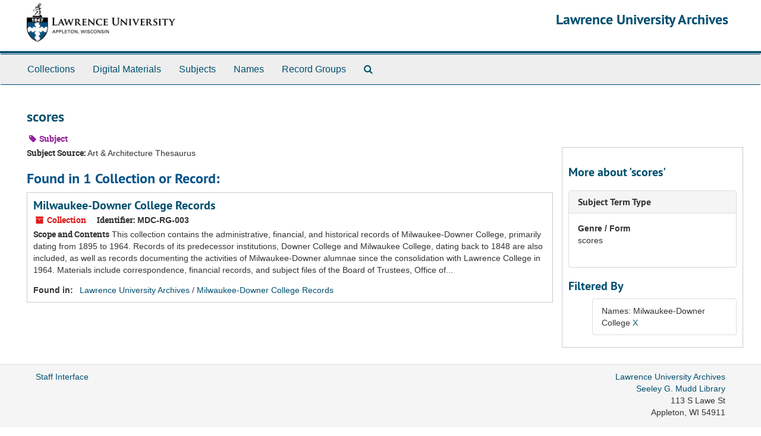

--- FILE ---
content_type: text/html;charset=UTF-8
request_url: http://archives.lawrence.edu/public/subjects/289?&filter_fields%5B%5D=published_agents&filter_values%5B%5D=Milwaukee-Downer+College
body_size: 8750
content:
<!DOCTYPE html>
<html lang="en">
<head>
	<meta charset="utf-8"/>
	<meta http-equiv="X-UA-Compatible" content="IE=edge"/>
	<meta name="viewport" content="width=device-width, initial-scale=1">

	<title>scores | Lawrence University Archives</title>
	<meta name="csrf-param" content="authenticity_token" />
<meta name="csrf-token" content="RGSPZQlhsbnkKsZzQEla/dseDLEUP2F3ZoeAKPA72whKhcdO7AzJr7lTxF8I/LX7Zm+7h+2ojqGOygTcxpyjTw==" />
		<meta name="referrer" content="origin-when-cross-origin" />


	<script>
	 var APP_PATH = '/public/';
	</script>

	<link rel="stylesheet" media="all" href="/public/assets/application-366fc5f4f65b24b19724f3b3765652cab71df0c18740c85cb4cbb0f3d05170f0.css" />
	<script src="/public/assets/application-b7308a0398015ca1a05ff57b4a9da4c42425392edf37e0ae094a81e3ad71fdcb.js"></script>

        


			<!-- Begin plugin layout -->
			<link rel="stylesheet" media="all" href="/public/assets/lu-archivesspace.css" />
<!-- Google Tag Manager -->
<script>(function(w,d,s,l,i){w[l]=w[l]||[];w[l].push({'gtm.start':
new Date().getTime(),event:'gtm.js'});var f=d.getElementsByTagName(s)[0],
j=d.createElement(s),dl=l!='dataLayer'?'&l='+l:'';j.async=true;j.src=
'https://www.googletagmanager.com/gtm.js?id='+i+dl;f.parentNode.insertBefore(j,f);
})(window,document,'script','dataLayer','GTM-TPNQX5');</script>
<!-- End Google Tag Manager -->

			<!-- End plugin layout -->

	<!-- HTML5 shim and Respond.js for IE8 support of HTML5 elements and media queries -->
<!-- WARNING: Respond.js doesn't work if you view the page via file:// -->
<!--[if lt IE 9]>
	<script src="https://oss.maxcdn.com/html5shiv/3.7.3/html5shiv.min.js"></script>
	<script src="https://oss.maxcdn.com/respond/1.4.2/respond.min.js"></script>
<![endif]-->
</head>

<body>
	<div class="skipnav">
  <a class="sr-only sr-only-focusable" href="#maincontent">Skip to main content</a>

    <a class="sr-only sr-only-focusable" href="#toggleRefineSearch">Skip to search</a>
    <a class="sr-only sr-only-focusable" href="#searchresults">Skip to search results</a>
</div>

	<div class="container-fluid no-pad">
		<!-- Google Tag Manager (noscript) -->
<noscript><iframe src="https://www.googletagmanager.com/ns.html?id=GTM-TPNQX5"
height="0" width="0" style="display:none;visibility:hidden"></iframe></noscript>
<!-- End Google Tag Manager (noscript) -->
<section id="header">
  <div class="row">
    <div class="col-xs-12">
      <h1 class="text-right">
          <a title="Return to the Lawrence University Archives homepage" href="//archives.lawrence.edu/public">
				<img class="hidden-xs logo" src="/public/assets/images/lu-archivesspace-logo.png" alt="" />
        Lawrence University Archives
          </a>
      </h1>
    </div>
  </div>
</section>

		<section id="navigation">
  <nav class="navbar navbar-default" aria-label="top-level navigation">
    <div class="container-fluid navbar-header top-bar">
      <button type="button" class="navbar-toggle collapsed" data-toggle="collapse" data-target="#collapsemenu"
              aria-expanded="false">
        <span class="sr-only">Toggle navigation</span>
        <span class="icon-bar"></span>
        <span class="icon-bar"></span>
        <span class="icon-bar"></span>
      </button>
      <div class="collapse navbar-collapse" id="collapsemenu">
        <ul class="nav nav navbar-nav">
            <li><a href="/public/repositories/resources">Collections</a></li>
            <li><a href="/public/objects?limit=digital_object">Digital Materials</a></li>
            <li><a href="/public/subjects">Subjects</a></li>
            <li><a href="/public/agents">Names</a></li>
            <li><a href="/public/classifications">Record Groups</a></li>
            <li><a href="/public/search?reset=true" title="Search The Archives">
                <span class="fa fa-search" aria-hidden="true"></span>
                <span class="sr-only">Search The Archives</span>
              </a>
            </li>
        </ul>
      </div>
    </div>
  </nav>
</section>

	</div>

	<section id="content" class="container-fluid">
		<a name="maincontent" id="maincontent"></a>
		
		<div id="main-content">

  <div class="row" id="info_row">
    <div class="information col-sm-7">
      

<h1>
    scores
</h1>


<div class="badge-and-identifier">
  <div class="record-type-badge subject">
    <i class="fa fa-tag"></i>&#160;Subject 
  </div>
</div>

    </div>
    <div class="page_actions col-sm-5 right">
      <div title="Page Actions" class="text-right">
 <ul class="list-inline">
      <li class="large-badge  align-center">
              <a id="staff-link" href="#" class="btn btn-default hide" target="_blank">
        <i class="fa fa-pencil fa-3x"></i>
        <br/>
        Staff Only
    </a>

      </li>
 </ul>
</div>

    </div>
  </div>

<div class="row">
  <div class="information col-sm-9">
    <div class="clear">
    <span class="inline-label clear">Subject Source: </span>Art &amp; Architecture Thesaurus
    </div>



    

     <h2>Found in 1 Collection or Record:</h2>
              <div class="recordrow" style="clear:both" data-uri="/repositories/2/resources/177">
     

<h3>
    <a class="record-title" href="/public/repositories/2/resources/177">  Milwaukee-Downer College Records</a>
</h3>


<div class="badge-and-identifier">
  <div class="record-type-badge resource">
    <i class="fa fa-archive"></i>&#160;Collection 
  </div>
    <div class="identifier">
      <span class="id-label">Identifier:</span>&#160;<span class="component">MDC-RG-003</span>
    </div>
</div>

     <div class="recordsummary" style="clear:both">

          <div class="abstract single_note"><span class='inline-label'>Scope and Contents</span>
             This collection contains the administrative, financial, and historical records of Milwaukee-Downer College, primarily dating from 1895 to 1964. Records of its predecessor institutions, Downer College and Milwaukee College, dating back to 1848 are also included, as well as records documenting the activities of Milwaukee-Downer alumnae since the consolidation with Lawrence College in 1964. Materials include correspondence, financial records, and subject files of the Board of Trustees, Office of...
          </div>

      <div class="result_context">
        <strong>Found in: </strong>
        <span  class="repo_name">
          <a href="/public/repositories/2">Lawrence University Archives</a>
        </span>

            /
            <span class="resource_name">
              <a href="/public/repositories/2/resources/177">Milwaukee-Downer College Records</a>
            </span>
      </div>



   </div>

   </div>

         


   </div>
  <div id="sidebar" class="col-sm-3 sidebar sidebar-container">
   <h3>More about 'scores'</h3>

    <div class="acc_holder clear" >
      <div class="panel-group" id="res_accordion">
          
   <div class="panel panel-default">
     <div class="panel-heading">
       <h3 class="panel-title">
	 <a class="accordion-toggle" data-toggle="collapse"  href="#subject_terms">
           <span class="translation_missing" title="translation missing: en.subject_term_type">Subject Term Type</span>
	 </a>
 </h3>
     </div>
     <div id="subject_terms" class="panel-collapse collapse note_panel in">
       <div class="panel-body">
	 <dl>
    <dt>Genre / Form</dt>
    <dd>scores</dd>
</dl>
       </div>
     </div>
   </div>

      </div>
    </div>
    <script type="text/javascript" >
        initialize_accordion(".note_panel", "Expand All" , "Collapse All");
    </script>

     
<div class="filters">
    <h3>Filtered By </h3> 
       <ul>
    <li class="list-group-item"><span class="filter">Names: Milwaukee-Downer College
<a href="/public/subjects/289?" 
title="Remove this filter " class="delete_filter">X</a></li>
 </ul>
</div>



  </div>
</div>
</div>

	</section>

	<script  type="text/javascript" >
		$(".upper-record-details .note-content").each(function(index, element){$(this).readmore(450)});
	</script>

	<div class="container-fluid panel-footer">
   <div class="row">
      <div class="col-md-8">
        <p><a href="//archives.lawrence.edu/staff">Staff Interface</a></p>
      </div>
      <div class="col-md-4 text-right">
				<address class="adr">
					<a href="http://www.lawrence.edu/library/archives">Lawrence University Archives</a><br>
					<a href="http://www.lawrence.edu/library">Seeley G. Mudd Library</a><br>
					<span class="street-address">113 S Lawe St</span><br>
					<span class="locality">Appleton</span>,
					<span class="region">WI</span> <span class="postal-code">54911</span>
				</address>
      </div>
   </div>
</div>


			<script>
				FRONTEND_URL = "//archives.lawrence.edu/staff";
				RECORD_URI = "/subjects/289";
			</script>

</body>
</html>
